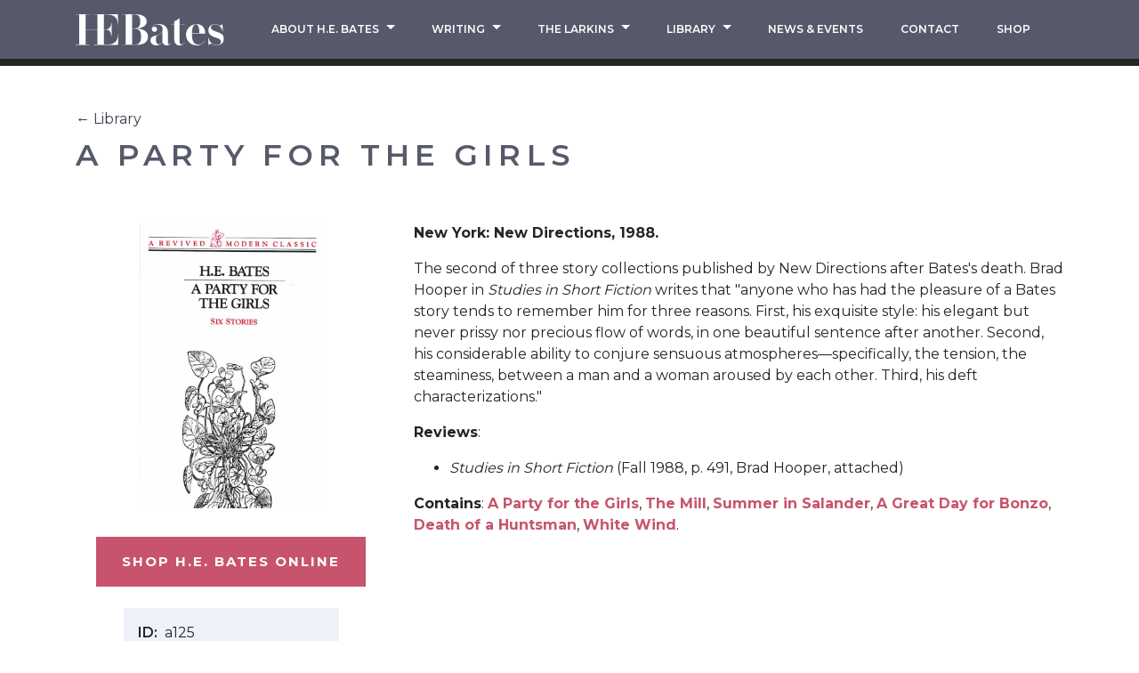

--- FILE ---
content_type: text/html; charset=UTF-8
request_url: https://hebates.com/library/a-party-for-the-girls-1
body_size: 5708
content:
    
    



<!DOCTYPE html><html xmlns="http://www.w3.org/1999/xhtml" lang="en"><head><meta charset="utf-8"><meta http-equiv="X-UA-Compatible" content="IE=edge"><meta name="viewport" content="width=device-width, initial-scale=1, shrink-to-fit=no"><title>A Party for the Girls :: HE Bates</title><meta name="description" content="HE Bates website"><meta name="keywords" content="&quot;H.E. Bates&quot; Party for Girls"><link rel="apple-touch-icon" sizes="57x57" href="https://hebates.com/assets/img/favicons/apple-icon-57x57.png"><link rel="apple-touch-icon" sizes="60x60" href="https://hebates.com/assets/img/favicons/apple-icon-60x60.png"><link rel="apple-touch-icon" sizes="72x72" href="https://hebates.com/assets/img/favicons/apple-icon-72x72.png"><link rel="apple-touch-icon" sizes="76x76" href="https://hebates.com/assets/img/favicons/apple-icon-76x76.png"><link rel="apple-touch-icon" sizes="114x114" href="https://hebates.com/assets/img/favicons/apple-icon-114x114.png"><link rel="apple-touch-icon" sizes="120x120" href="https://hebates.com/assets/img/favicons/apple-icon-120x120.png"><link rel="apple-touch-icon" sizes="144x144" href="https://hebates.com/assets/img/favicons/apple-icon-144x144.png"><link rel="apple-touch-icon" sizes="152x152" href="https://hebates.com/assets/img/favicons/apple-icon-152x152.png"><link rel="apple-touch-icon" sizes="180x180" href="https://hebates.com/assets/img/favicons/apple-icon-180x180.png"><link rel="icon" type="image/png" sizes="36x36" href="https://hebates.com/assets/img/favicons/android-icon-36x36.png"><link rel="icon" type="image/png" sizes="48x48" href="https://hebates.com/assets/img/favicons/android-icon-48x48.png"><link rel="icon" type="image/png" sizes="72x72" href="https://hebates.com/assets/img/favicons/android-icon-72x72.png"><link rel="icon" type="image/png" sizes="96x96" href="https://hebates.com/assets/img/favicons/android-icon-96x96.png"><link rel="icon" type="image/png" sizes="144x144" href="https://hebates.com/assets/img/favicons/android-icon-144x144.png"><link rel="icon" type="image/png" sizes="152x152" href="https://hebates.com/assets/img/favicons/android-icon-152x152.png"><link rel="icon" type="image/png" sizes="180x180" href="https://hebates.com/assets/img/favicons/android-icon-180x180.png"><link rel="icon" type="image/png" sizes="16x16" href="https://hebates.com/assets/img/favicons/favicon-16x16.png"><link rel="icon" type="image/png" sizes="32x32" href="https://hebates.com/assets/img/favicons/favicon-32x32.png"><link rel="icon" type="image/png" sizes="96x96" href="https://hebates.com/assets/img/favicons/favicon-96x96.png"><link rel="manifest" href="https://hebates.com/assets/img/favicons/manifest.json"><meta name="msapplication-TileColor" content="#ffffff"><meta name="msapplication-TileImage" content="https://hebates.com/assets/img/favicons/ms-icon-144x144.png"><meta name="theme-color" content="#ffffff"><link rel="preconnect" href=""><link rel="preconnect" href="https://fonts.googleapis.com"><link rel="preconnect" href="https://use.typekit.net"><link rel="preconnect" href="https://code.jquery.com"><link rel="preconnect" href="https://cdn.jsdelivr.net"><link rel="stylesheet" type="text/css" href="https://hebates.com/assets/css/app.css?cssRevision=1.0.7"><link href="https://fonts.googleapis.com/css2?family=Montserrat:wght@400;600;700&family=Spectral:wght@300&display=swap" rel="stylesheet"><link
			rel="stylesheet" href="https://use.typekit.net/gvd3bpm.css"><script>
					(function (w, d, s, l, i) {
						w[l] = w[l] || [];
						w[l].push({'gtm.start': new Date().getTime(), event: 'gtm.js'});
						var f = d.getElementsByTagName(s)[0],
						j = d.createElement(s),
						dl = l != 'dataLayer' ? '&l=' + l : '';
						j.async = true;
						j.src = 'https://www.googletagmanager.com/gtm.js?id=' + i + dl;
						f.parentNode.insertBefore(j, f);
					})(window, document, 'script', 'dataLayer','GTM-W7D57V3');
				</script><script>
            if ((navigator.doNotTrack != "1" && 0) || !0) {
                window.addEventListener("load", function(){
                    window.cookieconsent.initialise({
                        "palette": {
                            "popup": {
                                "background": "#57596b",
                                "text": "#ffffff",
                                "link": "#ffffff"
                            },
                            "button": {
                                "background":  "block" === "wire" ? "transparent" :  "#c7546c",
                                "text": "block" === "wire" ? "#c7546c" : "#ffffff",
                                "border":  "block" === "wire" ? "#c7546c" : undefined
                            },
                            "highlight": {
                                "background":  "block" === "wire" ? "transparent" :  "#c7546c",
                                "text": "block" === "wire" ? "#c7546c" : "#ffffff",
                                "border":  "block" === "wire" ? "#c7546c" : undefined
                            }
                        },
                        "position": "bottom" === "toppush" ? "top" : "bottom",
                        "static": "bottom" === "toppush",
                        "theme": "block",
                        "type": "opt-in",
                        "content": {
                            "message": "This website uses cookies to ensure you get the best experience on our website.&nbsp;",
                            "dismiss": "Got it!",
                            "link": "Learn More",
                            "href": "http://cookiesandyou.com/",
                            "allow":"Allow cookies",
                            "deny":"Decline",
                            "target":"_blank"
                        },
                        "revokable":0 === 1 ? true : false,
                        "dismissOnScroll":0 > 0 ? 0 : false,
                        "dismissOnTimeout":0 > 0 ? (0 * 1000) : false,
                        "cookie": {
                            "expiryDays":365 !== 0 ? 365 : 365,
                            "secure":0 === 1 ? true : false
                        },
                        onInitialise: function (status) {
                            var type = this.options.type;
                            var didConsent = this.hasConsented();
                            if (type == "opt-in" && didConsent) {
                                // enable cookies
                                if (typeof optInCookiesConsented === "function") {
                                    optInCookiesConsented();
                                    console.log("Opt in cookies consented");
                                } else {
                                    console.log("Opt in function not defined!");
                                }
                            }
                            if (type == "opt-out" && !didConsent) {
                                // disable cookies
                                if (typeof optOutCookiesNotConsented === "function") {
                                    optOutCookiesNotConsented();
                                    console.log("Opt out cookies not consented");
                                } else {
                                    console.log("Opt out function not defined!");
                                }
                            }
                        },
                        onStatusChange: function(status, chosenBefore) {
                            var type = this.options.type;
                            var didConsent = this.hasConsented();
                            if (type == "opt-in" && didConsent) {
                                // enable cookies
                                if (typeof optInCookiesConsented === "function") {
                                    optInCookiesConsented();
                                    console.log("Opt in cookies consented");
                                } else {
                                    console.log("Opt in function not defined!");
                                }
                            }
                            if (type == "opt-out" && !didConsent) {
                                // disable cookies
                                if (typeof optOutCookiesNotConsented === "function") {
                                    optOutCookiesNotConsented();
                                    console.log("Opt out cookies not consented");
                                } else {
                                    console.log("Opt out function not defined!");
                                }
                            }
                        },
                        onRevokeChoice: function() {
                            var type = this.options.type;
                            if (type == "opt-in") {
                                // disable cookies
                                if (typeof optInCookiesRevoked === "function") {
                                    optInCookiesRevoked();
                                    console.log("Opt in cookies revoked");
                                } else {
                                    console.log("Opt in revoked function not defined!");
                                }
                            }
                            if (type == "opt-out") {
                                // enable cookies
                                if (typeof optOutCookiesRevoked === "function") {
                                    optOutCookiesRevoked();
                                    console.log("Opt out cookies revoked");
                                } else {
                                    console.log("Opt out revoked function not defined!");
                                }
                            }
                        }
                    });
                });
            } else if (0) {
                // disable cookies
                if (typeof optOutCookiesNotConsented === "function") {
                    optOutCookiesNotConsented();
                    console.log("Opt out cookies not consented");
                } else {
                    console.log("Opt out function not defined!");
                }
            }
        </script><link href="https://hebates.com/cpresources/14cd188f/css/cookieconsent.min.css?v=1757511259" rel="stylesheet"></head><body><noscript><iframe src="https://www.googletagmanager.com/ns.html?id=GTM-W7D57V3" height="0" width="0" style="display:none;visibility:hidden"></iframe></noscript><nav class="navbar navbar-expand-lg fixed-top bg-grey" id="global-nav"><div class="container-lg d-flex"><a class="navbar-brand order-0" href="https://hebates.com/"><img src="https://hebates.com/assets/img/he-bates-logo-white.svg" alt="HE Bates Logo" height="35px"></a><button class="custom-toggler d-lg-none order-1 order-lg-2 mr-3 my-auto" type="button" data-toggle="collapse" data-target="#globalNavbarCollapse" aria-controls="globalNavbarCollapse" aria-expanded="false" aria-label="Expand Navigation"><span></span><span></span><span></span><span></span></button><div class="navbar-collapse__wrapper w-lg-100"><div class="collapse navbar-collapse order-2 order-lg-1" id="globalNavbarCollapse"><ul class="navbar-nav position-relative d-flex justify-content-lg-around flex-grow-1 pt-2 pt-lg-0 px-3" id="mainNav"><li class="nav-item dropdown dropdown-l1 py-1 py-lg-2"><a id="dropdown-toggle-232" href="#" role="button" class="nav-link dropdown-toggle text-center text-uppercase"
               data-toggle="dropdown" aria-haspopup="true" aria-expanded="false">
                About H.E. Bates
		<svg id="orhnvoqrlz-Layer_1" class="nav-arrow d-lg-none" xmlns="http://www.w3.org/2000/svg" xmlns:xlink="http://www.w3.org/1999/xlink" version="1.1" x="0px" y="0px" viewBox="0 0 74 180.9" style="enable-background: new 0 0 74 180.9;" xml:space="preserve"><path d="M73.2,88.3l-67-87C5.1-0.2,2.9-0.5,1.4,0.7c-1.5,1.2-1.8,3.4-0.6,4.9l65.3,84.8L0.7,175.3c-1.2,1.5-0.9,3.7,0.6,4.9  c0.6,0.5,1.4,0.7,2.1,0.7c1,0,2.1-0.5,2.8-1.4l67-87C74.2,91.4,74.2,89.6,73.2,88.3z"></path></svg></a><div class="dropdown-menu hide invisible px-3 py-3 py-lg-2 text-center border-box" aria-labelledby="dropdown-toggle-232"><a href="#" data-back class="dropdown-item d-lg-none px-lg-0 py-2 text-left text-uppercase"><svg id="gpsvbrrlnp-Layer_1" class="nav-arrow d-lg-none" xmlns="http://www.w3.org/2000/svg" xmlns:xlink="http://www.w3.org/1999/xlink" version="1.1" x="0px" y="0px" viewBox="0 0 74 180.9" style="enable-background: new 0 0 74 180.9;" xml:space="preserve"><path d="M73.2,88.3l-67-87C5.1-0.2,2.9-0.5,1.4,0.7c-1.5,1.2-1.8,3.4-0.6,4.9l65.3,84.8L0.7,175.3c-1.2,1.5-0.9,3.7,0.6,4.9  c0.6,0.5,1.4,0.7,2.1,0.7c1,0,2.1-0.5,2.8-1.4l67-87C74.2,91.4,74.2,89.6,73.2,88.3z"></path></svg>

                    Back
                </a><div class="dropdown-divider d-lg-none w-100 w-lg-25 my-0 border-dark-grey"></div><a href="https://hebates.com/about" class="dropdown-item px-lg-0 py-lg-2 text-left text-lg-center text-uppercase ">
        About Herbert Ernest Bates
    </a><div class="dropdown-divider w-100 w-lg-25 my-0 border-dark-grey"></div><a href="https://hebates.com/about/family-biography" class="dropdown-item px-lg-0 py-lg-2 text-left text-lg-center text-uppercase ">
        Autobiographies / Biographies
    </a><div class="dropdown-divider w-100 w-lg-25 my-0 border-dark-grey"></div><a href="https://hebates.com/about/in-non-print-media" class="dropdown-item px-lg-0 py-lg-2 text-left text-lg-center text-uppercase ">
        In Non-print Media
    </a><div class="dropdown-divider w-100 w-lg-25 my-0 border-dark-grey"></div><a href="https://hebates.com/about/in-popular-newspapers-magazines-and-books" class="dropdown-item px-lg-0 py-lg-2 text-left text-lg-center text-uppercase ">
        In Popular Literature
    </a><div class="dropdown-divider w-100 w-lg-25 my-0 border-dark-grey"></div><a href="https://hebates.com/about/in-scholarly-journals-and-literature" class="dropdown-item px-lg-0 py-lg-2 text-left text-lg-center text-uppercase ">
        In Scholarly Literature
    </a></div></li><li class="nav-item dropdown dropdown-l1 py-1 py-lg-2"><a id="dropdown-toggle-32" href="#" role="button" class="nav-link dropdown-toggle text-center text-uppercase"
               data-toggle="dropdown" aria-haspopup="true" aria-expanded="false">
                Writing
		<svg id="vzdazdzdij-Layer_1" class="nav-arrow d-lg-none" xmlns="http://www.w3.org/2000/svg" xmlns:xlink="http://www.w3.org/1999/xlink" version="1.1" x="0px" y="0px" viewBox="0 0 74 180.9" style="enable-background: new 0 0 74 180.9;" xml:space="preserve"><path d="M73.2,88.3l-67-87C5.1-0.2,2.9-0.5,1.4,0.7c-1.5,1.2-1.8,3.4-0.6,4.9l65.3,84.8L0.7,175.3c-1.2,1.5-0.9,3.7,0.6,4.9  c0.6,0.5,1.4,0.7,2.1,0.7c1,0,2.1-0.5,2.8-1.4l67-87C74.2,91.4,74.2,89.6,73.2,88.3z"></path></svg></a><div class="dropdown-menu hide invisible px-3 py-3 py-lg-2 text-center border-box" aria-labelledby="dropdown-toggle-32"><a href="#" data-back class="dropdown-item d-lg-none px-lg-0 py-2 text-left text-uppercase"><svg id="bocrvsdfmv-Layer_1" class="nav-arrow d-lg-none" xmlns="http://www.w3.org/2000/svg" xmlns:xlink="http://www.w3.org/1999/xlink" version="1.1" x="0px" y="0px" viewBox="0 0 74 180.9" style="enable-background: new 0 0 74 180.9;" xml:space="preserve"><path d="M73.2,88.3l-67-87C5.1-0.2,2.9-0.5,1.4,0.7c-1.5,1.2-1.8,3.4-0.6,4.9l65.3,84.8L0.7,175.3c-1.2,1.5-0.9,3.7,0.6,4.9  c0.6,0.5,1.4,0.7,2.1,0.7c1,0,2.1-0.5,2.8-1.4l67-87C74.2,91.4,74.2,89.6,73.2,88.3z"></path></svg>

                    Back
                </a><div class="dropdown-divider d-lg-none w-100 w-lg-25 my-0 border-dark-grey"></div><a href="https://hebates.com/writing/writing-menu/the-classics" class="dropdown-item px-lg-0 py-lg-2 text-left text-lg-center text-uppercase ">
        Classic Novels
    </a><div class="dropdown-divider w-100 w-lg-25 my-0 border-dark-grey"></div><a href="https://hebates.com/writing/writing-menu/artists-illustrators" class="dropdown-item px-lg-0 py-lg-2 text-left text-lg-center text-uppercase ">
        Short Stories
    </a><div class="dropdown-divider w-100 w-lg-25 my-0 border-dark-grey"></div><a href="https://hebates.com/writing/writing-menu/wartime" class="dropdown-item px-lg-0 py-lg-2 text-left text-lg-center text-uppercase ">
        Wartime
    </a><div class="dropdown-divider w-100 w-lg-25 my-0 border-dark-grey"></div><a href="https://hebates.com/writing/writing-menu/gardening-nature" class="dropdown-item px-lg-0 py-lg-2 text-left text-lg-center text-uppercase ">
        Gardening &amp; Nature
    </a><div class="dropdown-divider w-100 w-lg-25 my-0 border-dark-grey"></div><a href="https://hebates.com/writing/writing-menu/childrens-stories" class="dropdown-item px-lg-0 py-lg-2 text-left text-lg-center text-uppercase ">
        Children&#039;s Stories
    </a><div class="dropdown-divider w-100 w-lg-25 my-0 border-dark-grey"></div><a href="https://hebates.com/writing/writing-menu/film-tv-radio-1" class="dropdown-item px-lg-0 py-lg-2 text-left text-lg-center text-uppercase ">
        Film, TV &amp; Radio
    </a><div class="dropdown-divider w-100 w-lg-25 my-0 border-dark-grey"></div><a href="https://hebates.com/writing/writing-menu/sport" class="dropdown-item px-lg-0 py-lg-2 text-left text-lg-center text-uppercase ">
        Sport
    </a></div></li><li class="nav-item dropdown dropdown-l1 py-1 py-lg-2"><a id="dropdown-toggle-1553" href="#" role="button" class="nav-link dropdown-toggle text-center text-uppercase"
               data-toggle="dropdown" aria-haspopup="true" aria-expanded="false">
                The Larkins
		<svg id="byezflktko-Layer_1" class="nav-arrow d-lg-none" xmlns="http://www.w3.org/2000/svg" xmlns:xlink="http://www.w3.org/1999/xlink" version="1.1" x="0px" y="0px" viewBox="0 0 74 180.9" style="enable-background: new 0 0 74 180.9;" xml:space="preserve"><path d="M73.2,88.3l-67-87C5.1-0.2,2.9-0.5,1.4,0.7c-1.5,1.2-1.8,3.4-0.6,4.9l65.3,84.8L0.7,175.3c-1.2,1.5-0.9,3.7,0.6,4.9  c0.6,0.5,1.4,0.7,2.1,0.7c1,0,2.1-0.5,2.8-1.4l67-87C74.2,91.4,74.2,89.6,73.2,88.3z"></path></svg></a><div class="dropdown-menu hide invisible px-3 py-3 py-lg-2 text-center border-box" aria-labelledby="dropdown-toggle-1553"><a href="#" data-back class="dropdown-item d-lg-none px-lg-0 py-2 text-left text-uppercase"><svg id="osynlxioap-Layer_1" class="nav-arrow d-lg-none" xmlns="http://www.w3.org/2000/svg" xmlns:xlink="http://www.w3.org/1999/xlink" version="1.1" x="0px" y="0px" viewBox="0 0 74 180.9" style="enable-background: new 0 0 74 180.9;" xml:space="preserve"><path d="M73.2,88.3l-67-87C5.1-0.2,2.9-0.5,1.4,0.7c-1.5,1.2-1.8,3.4-0.6,4.9l65.3,84.8L0.7,175.3c-1.2,1.5-0.9,3.7,0.6,4.9  c0.6,0.5,1.4,0.7,2.1,0.7c1,0,2.1-0.5,2.8-1.4l67-87C74.2,91.4,74.2,89.6,73.2,88.3z"></path></svg>

                    Back
                </a><div class="dropdown-divider d-lg-none w-100 w-lg-25 my-0 border-dark-grey"></div><a href="https://hebates.com/writing/the-larkins" class="dropdown-item px-lg-0 py-lg-2 text-left text-lg-center text-uppercase ">
        Larkins Homepage
    </a><div class="dropdown-divider w-100 w-lg-25 my-0 border-dark-grey"></div><a href="https://hebates.com/writing/the-larkins/episode-guide-s1" class="dropdown-item px-lg-0 py-lg-2 text-left text-lg-center text-uppercase ">
        Episode Guide S1
    </a><div class="dropdown-divider w-100 w-lg-25 my-0 border-dark-grey"></div><a href="https://hebates.com/writing/the-larkins/episode-guide-s2" class="dropdown-item px-lg-0 py-lg-2 text-left text-lg-center text-uppercase ">
        Episode Guide S2
    </a><div class="dropdown-divider w-100 w-lg-25 my-0 border-dark-grey"></div><a href="https://hebates.com/writing/the-larkins/characters-and-cast" class="dropdown-item px-lg-0 py-lg-2 text-left text-lg-center text-uppercase ">
        Characters &amp; Cast S1
    </a><div class="dropdown-divider w-100 w-lg-25 my-0 border-dark-grey"></div><a href="https://hebates.com/writing/the-larkins/characters-cast-s2" class="dropdown-item px-lg-0 py-lg-2 text-left text-lg-center text-uppercase ">
        Characters &amp; Cast S2
    </a><div class="dropdown-divider w-100 w-lg-25 my-0 border-dark-grey"></div><a href="https://hebates.com/writing/the-larkins/supporting-cast" class="dropdown-item px-lg-0 py-lg-2 text-left text-lg-center text-uppercase ">
        Supporting Cast
    </a><div class="dropdown-divider w-100 w-lg-25 my-0 border-dark-grey"></div><a href="https://www.amazon.co.uk/The-Larkins-DVD/dp/B09D8VF8T2/ref=sr_1_3?dchild=1&amp;amp&amp;keywords=the+larkins+2021&amp;tag=hebates2-21&amp;amp&amp;qid=1634044942&amp;amp&amp;qsid=259-3171812-5488058&amp;amp&amp;s=dvd&amp;amp&amp;sr=1-3&amp;amp&amp;sres=B09D8VF8T2,B09D8SKCK2,B003JH7N4M,B09D8W26KZ,B0019T7PC2,B" class="dropdown-item px-lg-0 py-lg-2 text-left text-lg-center text-uppercase ">
        DVD &amp; Bluray S1
    </a><div class="dropdown-divider w-100 w-lg-25 my-0 border-dark-grey"></div><a href="https://www.amazon.co.uk/Larkins-2-DVD-Bradley-Walsh/dp/B0BDSQLLWH/ref=sr_1_3?dchild=1&amp;amp&amp;keywords=the+larkins+2021&amp;tag=hebates2-21&amp;amp&amp;qid=1634044942&amp;amp&amp;qsid=259-3171812-5488058&amp;amp&amp;s=dvd&amp;amp&amp;sr=1-3&amp;amp&amp;sres=B09D8VF8T2,B09D8SKCK2,B003JH7N4M,B09D8W26KZ," class="dropdown-item px-lg-0 py-lg-2 text-left text-lg-center text-uppercase ">
        DVD &amp; Bluray S2
    </a></div></li><li class="nav-item dropdown dropdown-l1 py-1 py-lg-2"><a id="dropdown-toggle-1891" href="#" role="button" class="nav-link dropdown-toggle text-center text-uppercase"
               data-toggle="dropdown" aria-haspopup="true" aria-expanded="false">
                Library
		<svg id="qekdfynpue-Layer_1" class="nav-arrow d-lg-none" xmlns="http://www.w3.org/2000/svg" xmlns:xlink="http://www.w3.org/1999/xlink" version="1.1" x="0px" y="0px" viewBox="0 0 74 180.9" style="enable-background: new 0 0 74 180.9;" xml:space="preserve"><path d="M73.2,88.3l-67-87C5.1-0.2,2.9-0.5,1.4,0.7c-1.5,1.2-1.8,3.4-0.6,4.9l65.3,84.8L0.7,175.3c-1.2,1.5-0.9,3.7,0.6,4.9  c0.6,0.5,1.4,0.7,2.1,0.7c1,0,2.1-0.5,2.8-1.4l67-87C74.2,91.4,74.2,89.6,73.2,88.3z"></path></svg></a><div class="dropdown-menu hide invisible px-3 py-3 py-lg-2 text-center border-box" aria-labelledby="dropdown-toggle-1891"><a href="#" data-back class="dropdown-item d-lg-none px-lg-0 py-2 text-left text-uppercase"><svg id="msfgnhvtmg-Layer_1" class="nav-arrow d-lg-none" xmlns="http://www.w3.org/2000/svg" xmlns:xlink="http://www.w3.org/1999/xlink" version="1.1" x="0px" y="0px" viewBox="0 0 74 180.9" style="enable-background: new 0 0 74 180.9;" xml:space="preserve"><path d="M73.2,88.3l-67-87C5.1-0.2,2.9-0.5,1.4,0.7c-1.5,1.2-1.8,3.4-0.6,4.9l65.3,84.8L0.7,175.3c-1.2,1.5-0.9,3.7,0.6,4.9  c0.6,0.5,1.4,0.7,2.1,0.7c1,0,2.1-0.5,2.8-1.4l67-87C74.2,91.4,74.2,89.6,73.2,88.3z"></path></svg>

                    Back
                </a><div class="dropdown-divider d-lg-none w-100 w-lg-25 my-0 border-dark-grey"></div><a href="https://hebates.com/library/search" class="dropdown-item px-lg-0 py-lg-2 text-left text-lg-center text-uppercase ">
        Search The Library
    </a><div class="dropdown-divider w-100 w-lg-25 my-0 border-dark-grey"></div><a href="https://hebates.com/about/about-the-library" class="dropdown-item px-lg-0 py-lg-2 text-left text-lg-center text-uppercase ">
        About the Library
    </a><div class="dropdown-divider w-100 w-lg-25 my-0 border-dark-grey"></div><a href="https://hebates.com/about/desiderata" class="dropdown-item px-lg-0 py-lg-2 text-left text-lg-center text-uppercase ">
        Desiderata
    </a></div></li><li class="nav-item py-1 py-lg-2"><a href="https://hebates.com/news-events"  class="nav-link text-center text-uppercase "><span>News &amp; Events</span></a></li><li class="nav-item py-1 py-lg-2"><a href="https://hebates.com/get-in-touch"  class="nav-link text-center text-uppercase "><span>Contact</span></a></li><li class="nav-item py-1 py-lg-2"><a href="https://www.amazon.co.uk/H-E-Bates/e/B000AP81VA?ref=sr_ntt_srch_lnk_2&amp;qid=1612979673&amp;sr=8-2&amp;tag=hebates2-21 "  target="_blank" rel="noopener" class="nav-link text-center text-uppercase "><span>Shop</span></a></li></ul></div></div></div></nav><main class="library library"><div class="item__header"><div class="container content-block"><div class="breadcrumb"><a href="https://hebates.com/library/search">← Library</a><h1 class="h2 break-word mt-2">A Party for the Girls</h1></div></div></div><div class="container"><div class="row"><div class="col-12 col-lg-5 col-xl-4 d-flex flex-column align-items-stretch align-items-lg-center item__details text-center"><div class="item__cover mb-3"><figure><img src="/assets/img/Book-Covers/a-party-for-the-girls.jpg" alt="" /></figure></div><a href="https://www.amazon.co.uk/H-E-Bates/e/B000AP81VA?ref=sr_ntt_srch_lnk_2&amp;qid=1612979673&amp;sr=8-2&amp;tag=hebates2-21 " target="_blank" class="d-block d-lg-inline-block btn btn-pink py-3">Shop H.E. Bates Online</a><div class="item__more-details p-3 mt-4 mx-n3 mx-sm-0 bg-pale-blue text-left"><dl class="mb-n2" id="item-detail-list"><div><dt>ID</dt><dd>a125</dd></div><div><dt>Title</dt><dd>A Party for the Girls</dd></div><div><dt>Genre</dt><dd>Story Collection</dd></div><div><dt>Page Count</dt><dd>246</dd></div><div class="detail--slash-separated"><dt>Publisher</dt><dd>New Directions</dd></div><div><dt>Publication Year</dt><dd>1988</dd></div></dl></div></div><div class="col-12 col-lg-7 col-xl-8 item__body mt-4 mt-lg-0"><div class="body-info__collapse-wrapper"><div id="body-info" class="pb-3"><p>New York: New Directions, 1988.</p><p>The second of three story collections published by New Directions after Bates's death. 

Brad Hooper in <em>Studies in Short Fiction</em> writes that "anyone who has had the pleasure of a Bates story tends to remember him for three reasons. First, his exquisite style: his elegant but never prissy nor precious flow of words, in one beautiful sentence after another. Second, his considerable ability to conjure sensuous atmospheres—specifically, the tension, the steaminess, between a man and a woman aroused by each other. Third, his deft characterizations." </p><p><strong>Reviews</strong>:</p><ul><li><em>Studies in Short Fiction</em> (Fall 1988, p. 491, Brad Hooper, attached)</li></ul><p><strong>Contains</strong>: <a href="https://hebates.com/library/a-party-for-the-girls" target="_blank" rel="noreferrer noopener">A Party for the Girls</a>, <a href="https://hebates.com/library/the-mill" target="_blank" rel="noreferrer noopener">The Mill</a>, <a href="https://hebates.com/library/summer-in-salander-1" target="_blank" rel="noreferrer noopener">Summer in Salander</a>, <a href="https://hebates.com/library/a-great-day-for-bonzo" target="_blank" rel="noreferrer noopener">A Great Day for Bonzo</a>, <a href="https://hebates.com/library/death-of-a-huntsman" target="_blank" rel="noreferrer noopener">Death of a Huntsman</a>, <a href="https://hebates.com/library/the-white-wind" target="_blank" rel="noreferrer noopener">White Wind</a>.</p></div></div><a id="body-collapse-toggle" class="d-flex d-sm-none align-items-center text-pink font-weight-bold" href="#body-info" role="button" aria-expanded="false" aria-controls="body-info"><div class="toggle__text">Read More</div><span class="ml-3"><img src="https://hebates.com/assets/img/navigation-arrow-pink.svg" alt=""></span></a></div></div><hr class="item__divider border-light-grey mt-5 mb-4 mx-n2"><div class="mt-4 mb-4 mx-sm-3"><h2 class="h3">Downloads</h2><p>The below reviews and articles are available in PDF format.</p><div class="row mt-4 mb-n3"><div class="col-12 col-sm-6 col-md-4 px-2 mb-3"><a href="/assets/img/Downloads/a125_Studies_in_Short_Fiction.pdf" target="_blank"
        class="download-item d-flex flex-row align-items-center p-3 bg-light-grey text-grey small font-weight-semi-bold text-uppercase text-decoration-none"><span class="pr-3 letter-spacing-wide">A125 Studies in Short Fiction</span><div class="d-inline-block bg-pink p-2 ml-auto"><img src="https://hebates.com/assets/img/pdf-symbol.svg" width="40" class="img-fluid" alt=""></div></a></div></div></div></div></main><footer id="global-footer" class="bg-grey mt-3"><div class="container"><div class="row"><div class="col-12 d-flex flex-column flex-lg-row justify-content-center justify-content-lg-start"><div class="footer__nav d-flex flex-grow-1 flex-wrap justify-content-around justify-content-lg-between align-items-center pl-lg-0 mb-n2 mb-lg-0 mx-n2"><a href="https://hebates.com/legal/privacy-policy" class="footer__nav-link py-1 mx-2 text-white text-center font-weight-bold text-uppercase text-decoration-none" 
                                    >Privacy Policy</a><a href="https://hebates.com/legal/terms-and-conditions" class="footer__nav-link py-1 mx-2 text-white text-center font-weight-bold text-uppercase text-decoration-none" 
                                    >Terms and Conditions</a><a href="https://hebates.com/legal/evensford-productions-ltd" class="footer__nav-link py-1 mx-2 text-white text-center font-weight-bold text-uppercase text-decoration-none" 
                                    >Evensford Productions Ltd</a></div></div></div></div></footer><script src="https://code.jquery.com/jquery-3.5.1.min.js" 
                integrity="sha256-9/aliU8dGd2tb6OSsuzixeV4y/faTqgFtohetphbbj0=" 
                crossorigin="anonymous"></script><script src="https://cdn.jsdelivr.net/npm/bootstrap@4.5.3/dist/js/bootstrap.bundle.min.js" 
                integrity="sha384-ho+j7jyWK8fNQe+A12Hb8AhRq26LrZ/JpcUGGOn+Y7RsweNrtN/tE3MoK7ZeZDyx" 
                crossorigin="anonymous"></script><script src="https://hebates.com/assets/js/dependencies.js?jsRevision=1.0.4"></script><script src="https://hebates.com/assets/js/app.js?jsRevision=1.0.4"></script><script src="https://hebates.com/assets/js/pages/library-entry.js"></script>
<script src="https://hebates.com/cpresources/14cd188f/js/cookieconsent.min.js?v=1757511259" async="async" defer="defer"></script>
<script>$('#mainNav .dropdown').on('show.bs.dropdown', function() {
                $(this).closest('.navbar-nav').addClass('navbar-nav--submenu-shown');

                $(this).children('.dropdown-menu').removeClass('invisible');
        $(this).children('.dropdown-menu').removeClass('hide');

        $(this).children('.dropdown-menu').fadeIn(50);
    });

    $('#mainNav .dropdown').on('hide.bs.dropdown', function() {
        $(this).children('.dropdown-menu').addClass('hide');
        $(this).children('.dropdown-menu').fadeOut(50);
    });

    $('#mainNav .dropdown').on('hidden.bs.dropdown', function() {
                $(this).closest('.navbar-nav').removeClass('navbar-nav--submenu-shown');
        
        // Useful on mobile to prevent tab navigation on dropdown menu's until toggle is clicked
        $(this).children('.dropdown-menu').addClass('invisible');
    });</script></body></html>

--- FILE ---
content_type: text/css;charset=utf-8
request_url: https://use.typekit.net/gvd3bpm.css
body_size: 380
content:
/*
 * The Typekit service used to deliver this font or fonts for use on websites
 * is provided by Adobe and is subject to these Terms of Use
 * http://www.adobe.com/products/eulas/tou_typekit. For font license
 * information, see the list below.
 *
 * operetta-32:
 *   - http://typekit.com/eulas/00000000000000003b9b362b
 *
 * © 2009-2026 Adobe Systems Incorporated. All Rights Reserved.
 */
/*{"last_published":"2020-11-03 13:36:35 UTC"}*/

@import url("https://p.typekit.net/p.css?s=1&k=gvd3bpm&ht=tk&f=43009&a=28089960&app=typekit&e=css");

@font-face {
font-family:"operetta-32";
src:url("https://use.typekit.net/af/55d92d/00000000000000003b9b362b/27/l?primer=7cdcb44be4a7db8877ffa5c0007b8dd865b3bbc383831fe2ea177f62257a9191&fvd=n8&v=3") format("woff2"),url("https://use.typekit.net/af/55d92d/00000000000000003b9b362b/27/d?primer=7cdcb44be4a7db8877ffa5c0007b8dd865b3bbc383831fe2ea177f62257a9191&fvd=n8&v=3") format("woff"),url("https://use.typekit.net/af/55d92d/00000000000000003b9b362b/27/a?primer=7cdcb44be4a7db8877ffa5c0007b8dd865b3bbc383831fe2ea177f62257a9191&fvd=n8&v=3") format("opentype");
font-display:auto;font-style:normal;font-weight:800;font-stretch:normal;
}

.tk-operetta-32 { font-family: "operetta-32",serif; }


--- FILE ---
content_type: text/javascript
request_url: https://hebates.com/assets/js/app.js?jsRevision=1.0.4
body_size: 364
content:
function resetCustomSelects(t){t.each(function(){var t=$(this),e=t.find("a.dropdown-item"),o=t.find("button[data-toggle=dropdown]"),a=o.data("reset-value");e.each(function(){a&&a==$(this).attr("data-value")?$(this).attr("data-checked",!0):$(this).attr("data-checked",!1)}),o.text(o.data("reset-label")),t.find("input[type=hidden]").val(o.data("original-value"))})}$(document).ready(function(){$(".book-carousel-wrapper").each((t,e)=>{$(e).find(".book-carousel").slick({dots:!0,infinite:!0,slidesToShow:1,swipeToSlide:!0,autoplay:!0,arrows:!0,mobileFirst:!0,responsive:[{breakpoint:1200,settings:{slidesToShow:4}},{breakpoint:992,settings:{slidesToShow:3}}]})})}),$(".custom-select-menu a.dropdown-item").on("click",function(t){t.preventDefault();var e=$(t.target).closest(".custom-select-menu"),o=$(t.target).siblings(),a=$(this).data("value"),n=$(this).data("select-option-title");e.find("button[data-toggle=dropdown]").text(n),e.find("input[type=hidden]").val(a),o.attr("data-checked",!1),$(this).attr("data-checked",!0)}),$("#search-filters-form .dropdown-menu").bind("mousewheel",function(t){t.originalEvent.wheelDelta<0&&$(this).addClass("hidden")}),$("#search-filters-form .custom-select-menu button").click(function(){$(this).next(".dropdown-menu").removeClass("hidden")}),$(function(){$(".navbar-collapse").on("show.bs.collapse",function(){$(".custom-toggler").addClass("open")}),$(".navbar-collapse").on("hide.bs.collapse",function(){$(".custom-toggler").removeClass("open")}),$("#global-nav .dropdown-item[href]").not("[data-back]").on("click",function(t){$(window).width()<=992&&t.stopPropagation()}),$("#global-nav .dropdown-item[data-back]").on("click",function(t){t.preventDefault()})});